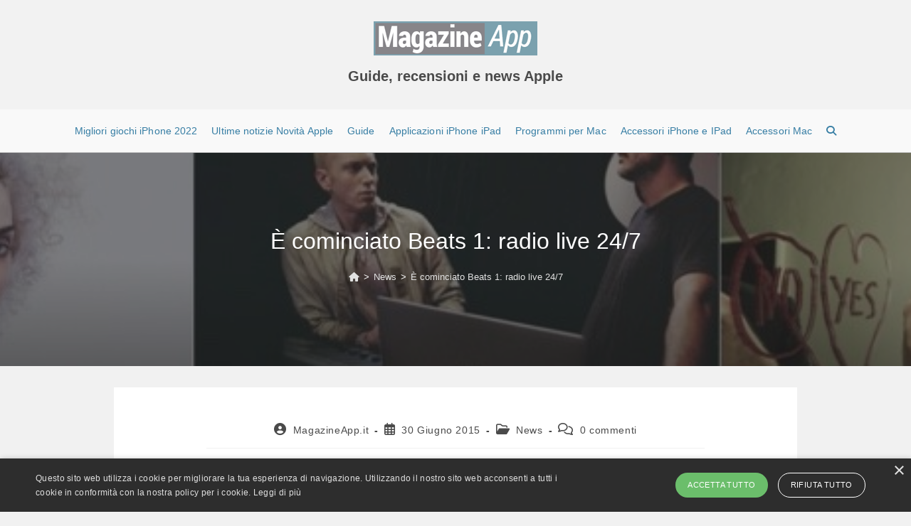

--- FILE ---
content_type: text/html; charset=UTF-8
request_url: https://www.magazineapp.it/e-cominciato-beats-1-radio-live-247-24045/
body_size: 19664
content:
<!DOCTYPE html>
<html class="html" lang="it-IT">
<head>
	<meta charset="UTF-8">
	<link rel="profile" href="https://gmpg.org/xfn/11">

	<script type="text/javascript" charset="UTF-8" src="/3334fbe025dd5bc42ac3339197fd701b.js"></script><meta name='robots' content='index, follow, max-image-preview:large, max-snippet:-1, max-video-preview:-1' />
<script>
window.koko_analytics = {"url":"https:\/\/www.magazineapp.it\/koko-analytics-collect.php","site_url":"https:\/\/www.magazineapp.it","post_id":24045,"path":"\/e-cominciato-beats-1-radio-live-247-24045\/","method":"cookie","use_cookie":true};
</script>
<meta name="viewport" content="width=device-width, initial-scale=1">
	<!-- This site is optimized with the Yoast SEO plugin v26.7 - https://yoast.com/wordpress/plugins/seo/ -->
	<title>È cominciato Beats 1: radio live 24/7 - magazineapp.it</title>
	<link rel="canonical" href="https://www.magazineapp.it/e-cominciato-beats-1-radio-live-247-24045/" />
	<meta property="og:locale" content="it_IT" />
	<meta property="og:type" content="article" />
	<meta property="og:title" content="È cominciato Beats 1: radio live 24/7 - magazineapp.it" />
	<meta property="og:description" content="Dopo il lancio di iOS 8.4 con Apple Music, Apple ha lanciato da un&#8217;ora anche Beats 1: il nuovo servizio di streaming radio di Apple. Beats 1 è una stazione radiofonica inaugurata dalla star Zane Lowe. Beats 1 è disponibile in 100 paesi in giro per il mondo, disponibile 24 ore al giorno e 7 giorni [&hellip;]" />
	<meta property="og:url" content="https://www.magazineapp.it/e-cominciato-beats-1-radio-live-247-24045/" />
	<meta property="og:site_name" content="Magazineapp.it" />
	<meta property="article:publisher" content="https://www.facebook.com/novitaapple/" />
	<meta property="article:published_time" content="2015-06-30T17:09:54+00:00" />
	<meta property="og:image" content="https://www.magazineapp.it/wp-content/uploads/2015/06/beatstumblr.jpg" />
	<meta property="og:image:width" content="800" />
	<meta property="og:image:height" content="260" />
	<meta property="og:image:type" content="image/jpeg" />
	<meta name="author" content="MagazineApp.it" />
	<script type="application/ld+json" class="yoast-schema-graph">{"@context":"https://schema.org","@graph":[{"@type":"Article","@id":"https://www.magazineapp.it/e-cominciato-beats-1-radio-live-247-24045/#article","isPartOf":{"@id":"https://www.magazineapp.it/e-cominciato-beats-1-radio-live-247-24045/"},"author":{"name":"MagazineApp.it","@id":"https://www.magazineapp.it/#/schema/person/13596981edf7cd1c0467d519e4427407"},"headline":"È cominciato Beats 1: radio live 24/7","datePublished":"2015-06-30T17:09:54+00:00","mainEntityOfPage":{"@id":"https://www.magazineapp.it/e-cominciato-beats-1-radio-live-247-24045/"},"wordCount":285,"commentCount":0,"publisher":{"@id":"https://www.magazineapp.it/#organization"},"image":{"@id":"https://www.magazineapp.it/e-cominciato-beats-1-radio-live-247-24045/#primaryimage"},"thumbnailUrl":"https://www.magazineapp.it/wp-content/uploads/2015/06/beatstumblr.jpg","articleSection":["News"],"inLanguage":"it-IT","potentialAction":[{"@type":"CommentAction","name":"Comment","target":["https://www.magazineapp.it/e-cominciato-beats-1-radio-live-247-24045/#respond"]}]},{"@type":"WebPage","@id":"https://www.magazineapp.it/e-cominciato-beats-1-radio-live-247-24045/","url":"https://www.magazineapp.it/e-cominciato-beats-1-radio-live-247-24045/","name":"È cominciato Beats 1: radio live 24/7 - magazineapp.it","isPartOf":{"@id":"https://www.magazineapp.it/#website"},"primaryImageOfPage":{"@id":"https://www.magazineapp.it/e-cominciato-beats-1-radio-live-247-24045/#primaryimage"},"image":{"@id":"https://www.magazineapp.it/e-cominciato-beats-1-radio-live-247-24045/#primaryimage"},"thumbnailUrl":"https://www.magazineapp.it/wp-content/uploads/2015/06/beatstumblr.jpg","datePublished":"2015-06-30T17:09:54+00:00","breadcrumb":{"@id":"https://www.magazineapp.it/e-cominciato-beats-1-radio-live-247-24045/#breadcrumb"},"inLanguage":"it-IT","potentialAction":[{"@type":"ReadAction","target":["https://www.magazineapp.it/e-cominciato-beats-1-radio-live-247-24045/"]}]},{"@type":"ImageObject","inLanguage":"it-IT","@id":"https://www.magazineapp.it/e-cominciato-beats-1-radio-live-247-24045/#primaryimage","url":"https://www.magazineapp.it/wp-content/uploads/2015/06/beatstumblr.jpg","contentUrl":"https://www.magazineapp.it/wp-content/uploads/2015/06/beatstumblr.jpg","width":800,"height":260,"caption":"beats 1"},{"@type":"BreadcrumbList","@id":"https://www.magazineapp.it/e-cominciato-beats-1-radio-live-247-24045/#breadcrumb","itemListElement":[{"@type":"ListItem","position":1,"name":"Home","item":"https://www.magazineapp.it/"},{"@type":"ListItem","position":2,"name":"News","item":"https://www.magazineapp.it/category/news/"},{"@type":"ListItem","position":3,"name":"È cominciato Beats 1: radio live 24/7"}]},{"@type":"WebSite","@id":"https://www.magazineapp.it/#website","url":"https://www.magazineapp.it/","name":"Magazineapp.it","description":"Guide, recensioni e news Apple","publisher":{"@id":"https://www.magazineapp.it/#organization"},"potentialAction":[{"@type":"SearchAction","target":{"@type":"EntryPoint","urlTemplate":"https://www.magazineapp.it/?s={search_term_string}"},"query-input":{"@type":"PropertyValueSpecification","valueRequired":true,"valueName":"search_term_string"}}],"inLanguage":"it-IT"},{"@type":"Organization","@id":"https://www.magazineapp.it/#organization","name":"MagazineApp","url":"https://www.magazineapp.it/","logo":{"@type":"ImageObject","inLanguage":"it-IT","@id":"https://www.magazineapp.it/#/schema/logo/image/","url":"https://www.magazineapp.it/wp-content/uploads/2016/05/magazineapp-logo-1.png","contentUrl":"https://www.magazineapp.it/wp-content/uploads/2016/05/magazineapp-logo-1.png","width":334,"height":70,"caption":"MagazineApp"},"image":{"@id":"https://www.magazineapp.it/#/schema/logo/image/"},"sameAs":["https://www.facebook.com/novitaapple/"]},{"@type":"Person","@id":"https://www.magazineapp.it/#/schema/person/13596981edf7cd1c0467d519e4427407","name":"MagazineApp.it","url":"https://www.magazineapp.it/author/magazineapp-it/"}]}</script>
	<!-- / Yoast SEO plugin. -->


<link rel="alternate" type="application/rss+xml" title="Magazineapp.it &raquo; Feed" href="https://www.magazineapp.it/feed/" />
<link rel="alternate" type="application/rss+xml" title="Magazineapp.it &raquo; Feed dei commenti" href="https://www.magazineapp.it/comments/feed/" />
<link rel="alternate" type="application/rss+xml" title="Magazineapp.it &raquo; È cominciato Beats 1: radio live 24/7 Feed dei commenti" href="https://www.magazineapp.it/e-cominciato-beats-1-radio-live-247-24045/feed/" />
<link rel="alternate" title="oEmbed (JSON)" type="application/json+oembed" href="https://www.magazineapp.it/wp-json/oembed/1.0/embed?url=https%3A%2F%2Fwww.magazineapp.it%2Fe-cominciato-beats-1-radio-live-247-24045%2F" />
<link rel="alternate" title="oEmbed (XML)" type="text/xml+oembed" href="https://www.magazineapp.it/wp-json/oembed/1.0/embed?url=https%3A%2F%2Fwww.magazineapp.it%2Fe-cominciato-beats-1-radio-live-247-24045%2F&#038;format=xml" />
<style id='wp-img-auto-sizes-contain-inline-css'>
img:is([sizes=auto i],[sizes^="auto," i]){contain-intrinsic-size:3000px 1500px}
/*# sourceURL=wp-img-auto-sizes-contain-inline-css */
</style>
<style id='wp-emoji-styles-inline-css'>

	img.wp-smiley, img.emoji {
		display: inline !important;
		border: none !important;
		box-shadow: none !important;
		height: 1em !important;
		width: 1em !important;
		margin: 0 0.07em !important;
		vertical-align: -0.1em !important;
		background: none !important;
		padding: 0 !important;
	}
/*# sourceURL=wp-emoji-styles-inline-css */
</style>
<style id='wp-block-library-inline-css'>
:root{--wp-block-synced-color:#7a00df;--wp-block-synced-color--rgb:122,0,223;--wp-bound-block-color:var(--wp-block-synced-color);--wp-editor-canvas-background:#ddd;--wp-admin-theme-color:#007cba;--wp-admin-theme-color--rgb:0,124,186;--wp-admin-theme-color-darker-10:#006ba1;--wp-admin-theme-color-darker-10--rgb:0,107,160.5;--wp-admin-theme-color-darker-20:#005a87;--wp-admin-theme-color-darker-20--rgb:0,90,135;--wp-admin-border-width-focus:2px}@media (min-resolution:192dpi){:root{--wp-admin-border-width-focus:1.5px}}.wp-element-button{cursor:pointer}:root .has-very-light-gray-background-color{background-color:#eee}:root .has-very-dark-gray-background-color{background-color:#313131}:root .has-very-light-gray-color{color:#eee}:root .has-very-dark-gray-color{color:#313131}:root .has-vivid-green-cyan-to-vivid-cyan-blue-gradient-background{background:linear-gradient(135deg,#00d084,#0693e3)}:root .has-purple-crush-gradient-background{background:linear-gradient(135deg,#34e2e4,#4721fb 50%,#ab1dfe)}:root .has-hazy-dawn-gradient-background{background:linear-gradient(135deg,#faaca8,#dad0ec)}:root .has-subdued-olive-gradient-background{background:linear-gradient(135deg,#fafae1,#67a671)}:root .has-atomic-cream-gradient-background{background:linear-gradient(135deg,#fdd79a,#004a59)}:root .has-nightshade-gradient-background{background:linear-gradient(135deg,#330968,#31cdcf)}:root .has-midnight-gradient-background{background:linear-gradient(135deg,#020381,#2874fc)}:root{--wp--preset--font-size--normal:16px;--wp--preset--font-size--huge:42px}.has-regular-font-size{font-size:1em}.has-larger-font-size{font-size:2.625em}.has-normal-font-size{font-size:var(--wp--preset--font-size--normal)}.has-huge-font-size{font-size:var(--wp--preset--font-size--huge)}.has-text-align-center{text-align:center}.has-text-align-left{text-align:left}.has-text-align-right{text-align:right}.has-fit-text{white-space:nowrap!important}#end-resizable-editor-section{display:none}.aligncenter{clear:both}.items-justified-left{justify-content:flex-start}.items-justified-center{justify-content:center}.items-justified-right{justify-content:flex-end}.items-justified-space-between{justify-content:space-between}.screen-reader-text{border:0;clip-path:inset(50%);height:1px;margin:-1px;overflow:hidden;padding:0;position:absolute;width:1px;word-wrap:normal!important}.screen-reader-text:focus{background-color:#ddd;clip-path:none;color:#444;display:block;font-size:1em;height:auto;left:5px;line-height:normal;padding:15px 23px 14px;text-decoration:none;top:5px;width:auto;z-index:100000}html :where(.has-border-color){border-style:solid}html :where([style*=border-top-color]){border-top-style:solid}html :where([style*=border-right-color]){border-right-style:solid}html :where([style*=border-bottom-color]){border-bottom-style:solid}html :where([style*=border-left-color]){border-left-style:solid}html :where([style*=border-width]){border-style:solid}html :where([style*=border-top-width]){border-top-style:solid}html :where([style*=border-right-width]){border-right-style:solid}html :where([style*=border-bottom-width]){border-bottom-style:solid}html :where([style*=border-left-width]){border-left-style:solid}html :where(img[class*=wp-image-]){height:auto;max-width:100%}:where(figure){margin:0 0 1em}html :where(.is-position-sticky){--wp-admin--admin-bar--position-offset:var(--wp-admin--admin-bar--height,0px)}@media screen and (max-width:600px){html :where(.is-position-sticky){--wp-admin--admin-bar--position-offset:0px}}

/*# sourceURL=wp-block-library-inline-css */
</style><style id='global-styles-inline-css'>
:root{--wp--preset--aspect-ratio--square: 1;--wp--preset--aspect-ratio--4-3: 4/3;--wp--preset--aspect-ratio--3-4: 3/4;--wp--preset--aspect-ratio--3-2: 3/2;--wp--preset--aspect-ratio--2-3: 2/3;--wp--preset--aspect-ratio--16-9: 16/9;--wp--preset--aspect-ratio--9-16: 9/16;--wp--preset--color--black: #000000;--wp--preset--color--cyan-bluish-gray: #abb8c3;--wp--preset--color--white: #ffffff;--wp--preset--color--pale-pink: #f78da7;--wp--preset--color--vivid-red: #cf2e2e;--wp--preset--color--luminous-vivid-orange: #ff6900;--wp--preset--color--luminous-vivid-amber: #fcb900;--wp--preset--color--light-green-cyan: #7bdcb5;--wp--preset--color--vivid-green-cyan: #00d084;--wp--preset--color--pale-cyan-blue: #8ed1fc;--wp--preset--color--vivid-cyan-blue: #0693e3;--wp--preset--color--vivid-purple: #9b51e0;--wp--preset--gradient--vivid-cyan-blue-to-vivid-purple: linear-gradient(135deg,rgb(6,147,227) 0%,rgb(155,81,224) 100%);--wp--preset--gradient--light-green-cyan-to-vivid-green-cyan: linear-gradient(135deg,rgb(122,220,180) 0%,rgb(0,208,130) 100%);--wp--preset--gradient--luminous-vivid-amber-to-luminous-vivid-orange: linear-gradient(135deg,rgb(252,185,0) 0%,rgb(255,105,0) 100%);--wp--preset--gradient--luminous-vivid-orange-to-vivid-red: linear-gradient(135deg,rgb(255,105,0) 0%,rgb(207,46,46) 100%);--wp--preset--gradient--very-light-gray-to-cyan-bluish-gray: linear-gradient(135deg,rgb(238,238,238) 0%,rgb(169,184,195) 100%);--wp--preset--gradient--cool-to-warm-spectrum: linear-gradient(135deg,rgb(74,234,220) 0%,rgb(151,120,209) 20%,rgb(207,42,186) 40%,rgb(238,44,130) 60%,rgb(251,105,98) 80%,rgb(254,248,76) 100%);--wp--preset--gradient--blush-light-purple: linear-gradient(135deg,rgb(255,206,236) 0%,rgb(152,150,240) 100%);--wp--preset--gradient--blush-bordeaux: linear-gradient(135deg,rgb(254,205,165) 0%,rgb(254,45,45) 50%,rgb(107,0,62) 100%);--wp--preset--gradient--luminous-dusk: linear-gradient(135deg,rgb(255,203,112) 0%,rgb(199,81,192) 50%,rgb(65,88,208) 100%);--wp--preset--gradient--pale-ocean: linear-gradient(135deg,rgb(255,245,203) 0%,rgb(182,227,212) 50%,rgb(51,167,181) 100%);--wp--preset--gradient--electric-grass: linear-gradient(135deg,rgb(202,248,128) 0%,rgb(113,206,126) 100%);--wp--preset--gradient--midnight: linear-gradient(135deg,rgb(2,3,129) 0%,rgb(40,116,252) 100%);--wp--preset--font-size--small: 13px;--wp--preset--font-size--medium: 20px;--wp--preset--font-size--large: 36px;--wp--preset--font-size--x-large: 42px;--wp--preset--spacing--20: 0.44rem;--wp--preset--spacing--30: 0.67rem;--wp--preset--spacing--40: 1rem;--wp--preset--spacing--50: 1.5rem;--wp--preset--spacing--60: 2.25rem;--wp--preset--spacing--70: 3.38rem;--wp--preset--spacing--80: 5.06rem;--wp--preset--shadow--natural: 6px 6px 9px rgba(0, 0, 0, 0.2);--wp--preset--shadow--deep: 12px 12px 50px rgba(0, 0, 0, 0.4);--wp--preset--shadow--sharp: 6px 6px 0px rgba(0, 0, 0, 0.2);--wp--preset--shadow--outlined: 6px 6px 0px -3px rgb(255, 255, 255), 6px 6px rgb(0, 0, 0);--wp--preset--shadow--crisp: 6px 6px 0px rgb(0, 0, 0);}:where(.is-layout-flex){gap: 0.5em;}:where(.is-layout-grid){gap: 0.5em;}body .is-layout-flex{display: flex;}.is-layout-flex{flex-wrap: wrap;align-items: center;}.is-layout-flex > :is(*, div){margin: 0;}body .is-layout-grid{display: grid;}.is-layout-grid > :is(*, div){margin: 0;}:where(.wp-block-columns.is-layout-flex){gap: 2em;}:where(.wp-block-columns.is-layout-grid){gap: 2em;}:where(.wp-block-post-template.is-layout-flex){gap: 1.25em;}:where(.wp-block-post-template.is-layout-grid){gap: 1.25em;}.has-black-color{color: var(--wp--preset--color--black) !important;}.has-cyan-bluish-gray-color{color: var(--wp--preset--color--cyan-bluish-gray) !important;}.has-white-color{color: var(--wp--preset--color--white) !important;}.has-pale-pink-color{color: var(--wp--preset--color--pale-pink) !important;}.has-vivid-red-color{color: var(--wp--preset--color--vivid-red) !important;}.has-luminous-vivid-orange-color{color: var(--wp--preset--color--luminous-vivid-orange) !important;}.has-luminous-vivid-amber-color{color: var(--wp--preset--color--luminous-vivid-amber) !important;}.has-light-green-cyan-color{color: var(--wp--preset--color--light-green-cyan) !important;}.has-vivid-green-cyan-color{color: var(--wp--preset--color--vivid-green-cyan) !important;}.has-pale-cyan-blue-color{color: var(--wp--preset--color--pale-cyan-blue) !important;}.has-vivid-cyan-blue-color{color: var(--wp--preset--color--vivid-cyan-blue) !important;}.has-vivid-purple-color{color: var(--wp--preset--color--vivid-purple) !important;}.has-black-background-color{background-color: var(--wp--preset--color--black) !important;}.has-cyan-bluish-gray-background-color{background-color: var(--wp--preset--color--cyan-bluish-gray) !important;}.has-white-background-color{background-color: var(--wp--preset--color--white) !important;}.has-pale-pink-background-color{background-color: var(--wp--preset--color--pale-pink) !important;}.has-vivid-red-background-color{background-color: var(--wp--preset--color--vivid-red) !important;}.has-luminous-vivid-orange-background-color{background-color: var(--wp--preset--color--luminous-vivid-orange) !important;}.has-luminous-vivid-amber-background-color{background-color: var(--wp--preset--color--luminous-vivid-amber) !important;}.has-light-green-cyan-background-color{background-color: var(--wp--preset--color--light-green-cyan) !important;}.has-vivid-green-cyan-background-color{background-color: var(--wp--preset--color--vivid-green-cyan) !important;}.has-pale-cyan-blue-background-color{background-color: var(--wp--preset--color--pale-cyan-blue) !important;}.has-vivid-cyan-blue-background-color{background-color: var(--wp--preset--color--vivid-cyan-blue) !important;}.has-vivid-purple-background-color{background-color: var(--wp--preset--color--vivid-purple) !important;}.has-black-border-color{border-color: var(--wp--preset--color--black) !important;}.has-cyan-bluish-gray-border-color{border-color: var(--wp--preset--color--cyan-bluish-gray) !important;}.has-white-border-color{border-color: var(--wp--preset--color--white) !important;}.has-pale-pink-border-color{border-color: var(--wp--preset--color--pale-pink) !important;}.has-vivid-red-border-color{border-color: var(--wp--preset--color--vivid-red) !important;}.has-luminous-vivid-orange-border-color{border-color: var(--wp--preset--color--luminous-vivid-orange) !important;}.has-luminous-vivid-amber-border-color{border-color: var(--wp--preset--color--luminous-vivid-amber) !important;}.has-light-green-cyan-border-color{border-color: var(--wp--preset--color--light-green-cyan) !important;}.has-vivid-green-cyan-border-color{border-color: var(--wp--preset--color--vivid-green-cyan) !important;}.has-pale-cyan-blue-border-color{border-color: var(--wp--preset--color--pale-cyan-blue) !important;}.has-vivid-cyan-blue-border-color{border-color: var(--wp--preset--color--vivid-cyan-blue) !important;}.has-vivid-purple-border-color{border-color: var(--wp--preset--color--vivid-purple) !important;}.has-vivid-cyan-blue-to-vivid-purple-gradient-background{background: var(--wp--preset--gradient--vivid-cyan-blue-to-vivid-purple) !important;}.has-light-green-cyan-to-vivid-green-cyan-gradient-background{background: var(--wp--preset--gradient--light-green-cyan-to-vivid-green-cyan) !important;}.has-luminous-vivid-amber-to-luminous-vivid-orange-gradient-background{background: var(--wp--preset--gradient--luminous-vivid-amber-to-luminous-vivid-orange) !important;}.has-luminous-vivid-orange-to-vivid-red-gradient-background{background: var(--wp--preset--gradient--luminous-vivid-orange-to-vivid-red) !important;}.has-very-light-gray-to-cyan-bluish-gray-gradient-background{background: var(--wp--preset--gradient--very-light-gray-to-cyan-bluish-gray) !important;}.has-cool-to-warm-spectrum-gradient-background{background: var(--wp--preset--gradient--cool-to-warm-spectrum) !important;}.has-blush-light-purple-gradient-background{background: var(--wp--preset--gradient--blush-light-purple) !important;}.has-blush-bordeaux-gradient-background{background: var(--wp--preset--gradient--blush-bordeaux) !important;}.has-luminous-dusk-gradient-background{background: var(--wp--preset--gradient--luminous-dusk) !important;}.has-pale-ocean-gradient-background{background: var(--wp--preset--gradient--pale-ocean) !important;}.has-electric-grass-gradient-background{background: var(--wp--preset--gradient--electric-grass) !important;}.has-midnight-gradient-background{background: var(--wp--preset--gradient--midnight) !important;}.has-small-font-size{font-size: var(--wp--preset--font-size--small) !important;}.has-medium-font-size{font-size: var(--wp--preset--font-size--medium) !important;}.has-large-font-size{font-size: var(--wp--preset--font-size--large) !important;}.has-x-large-font-size{font-size: var(--wp--preset--font-size--x-large) !important;}
/*# sourceURL=global-styles-inline-css */
</style>

<style id='classic-theme-styles-inline-css'>
/*! This file is auto-generated */
.wp-block-button__link{color:#fff;background-color:#32373c;border-radius:9999px;box-shadow:none;text-decoration:none;padding:calc(.667em + 2px) calc(1.333em + 2px);font-size:1.125em}.wp-block-file__button{background:#32373c;color:#fff;text-decoration:none}
/*# sourceURL=/wp-includes/css/classic-themes.min.css */
</style>
<link rel='stylesheet' id='wp-postratings-css' href='https://www.magazineapp.it/wp-content/plugins/wp-postratings/css/postratings-css.css?ver=1.91.2' media='all' />
<link rel='stylesheet' id='oceanwp-style-css' href='https://www.magazineapp.it/wp-content/themes/oceanwp/assets/css/style.min.css?ver=1.0.0' media='all' />
<link rel='stylesheet' id='child-style-css' href='https://www.magazineapp.it/wp-content/themes/magazineapp-oc/style.css?ver=6.9' media='all' />
<link rel='stylesheet' id='font-awesome-css' href='https://www.magazineapp.it/wp-content/themes/oceanwp/assets/fonts/fontawesome/css/all.min.css?ver=6.7.2' media='all' />
<link rel='stylesheet' id='simple-line-icons-css' href='https://www.magazineapp.it/wp-content/themes/oceanwp/assets/css/third/simple-line-icons.min.css?ver=2.4.0' media='all' />
<link rel='stylesheet' id='oe-widgets-style-css' href='https://www.magazineapp.it/wp-content/plugins/ocean-extra/assets/css/widgets.css?ver=6.9' media='all' />
<script src="https://www.magazineapp.it/wp-includes/js/jquery/jquery.min.js?ver=3.7.1" id="jquery-core-js"></script>
<script src="https://www.magazineapp.it/wp-includes/js/jquery/jquery-migrate.min.js?ver=3.4.1" id="jquery-migrate-js"></script>
<link rel="EditURI" type="application/rsd+xml" title="RSD" href="https://www.magazineapp.it/xmlrpc.php?rsd" />
<meta name="generator" content="WordPress 6.9" />
<link rel='shortlink' href='https://www.magazineapp.it/?p=24045' />

<script type="application/ld+json">
{
  "@context": "http://schema.org",
  "@type": "NewsArticle",
  "mainEntityOfPage":{
    "@type":"WebPage",
    "@id":"'https://www.magazineapp.it/e-cominciato-beats-1-radio-live-247-24045/"
  },
  "headline": "È cominciato Beats 1: radio live 24/7",
  "image": {
    "@type": "ImageObject",
    "height":{
        "@type" : "QuantitativeValue",
        "value": 195        },
   "width":{
        "@type" : "QuantitativeValue",
        "value": 600        },
    "url": "https://www.magazineapp.it/wp-content/uploads/2015/06/beatstumblr-600x195.jpg"
  },
  "datePublished": "2015-06-30T18:09:54+01:00",
  "dateModified": "2015-06-30T18:09:54+01:00",
  "author": {
    "@type": "Person",
    "name": " ",
    "url": "https://www.magazineapp.it/author/magazineapp-it/",
      },
   "publisher": {
    "@type": "Organization",
    "name": "MagazineApp",
    "logo": {
      "@type": "ImageObject",
       "height":{
        "@type" : "QuantitativeValue",
        "value": 70        },
   "width":{
        "@type" : "QuantitativeValue",
        "value": 334        },
      "url": "https://www.magazineapp.it/wp-content/uploads/2016/05/magazineapp-logo-1.png"
    }
  },
    "description": "Dopo il lancio di iOS 8.4 con Apple Music, Apple ha lanciato da un&#039;ora anche Beats 1: il nuovo servizio di streaming radio di Apple. Beats 1 è una stazione radiofonica inaugurata dalla star Zane Lowe. Beats 1 è disponibile in&hellip;"
},
{
  "@context": "http://schema.org",
  "@type": "Person",
    "name": " "
    "url": "https://www.magazineapp.it/author/magazineapp-it/",
    }

</script>

<style type="text/css">.wpasfr-apps-container{max-width:100%;width:100%;clear:both;font-size:14px;text-align:center}.wpasfr-app-grid,.wpasfr-apps-list{margin:0;padding:0;list-style:none none outside}.wpasfr-app{margin-bottom:20px;padding-bottom:20px;border-bottom:1px solid #a0a0a0}.wpasfr-app_title{font-size:16px;font-weight:bold;margin-bottom:0}.wpasfr-app_author,.wpasfr-app_type{font-size:12px;margin-bottom:2px;line-height:1.5;color:#a0a0a0}.wpasfr-app_type .wpasfr-app_type_pre{margin-right:4px}.wpasfr-app_type .wpasfr-app_type_cats{color:#464646}.wpasfr-app-grid_thumb img,.wpasfr-app_thumb img{width:100px;height:100px;border-radius:25px;border:1px solid #e7e7e7;-webkit-box-shadow:0 0 5px rgba(0, 0, 0, 0.7);box-shadow:0 0 5px rgba(0, 0, 0, 0.7)}.wpasfr-app-grid_thumb img:hover,.wpasfr-app_thumb img:hover{-webkit-box-shadow:none;box-shadow:none;-webkit-transition:all 0.3s ease;-o-transition:all 0.3s ease;transition:all 0.3s ease}.wpasfr-app_thumb img{margin-top:0;margin-right:20px;margin-bottom:10px}.wpasfr-download-icon{background-image:url("[data-uri]");width:100px;height:35px;display:inline-block}.wpasfr-app_download{width:100%;clear:both;margin-bottom:0;line-height:1}@media (min-width:500px){.wpasfr-apps-container{text-align:left}.wpasfr-app_thumb img{float:left;margin-bottom:0}.wpasfr-app_details,.wpasfr-app_thumb{float:left}}</style><link rel="icon" href="https://www.magazineapp.it/wp-content/uploads/2016/05/favicon-200x123.png" sizes="32x32" />
<link rel="icon" href="https://www.magazineapp.it/wp-content/uploads/2016/05/favicon-200x123.png" sizes="192x192" />
<link rel="apple-touch-icon" href="https://www.magazineapp.it/wp-content/uploads/2016/05/favicon-200x123.png" />
<meta name="msapplication-TileImage" content="https://www.magazineapp.it/wp-content/uploads/2016/05/favicon.png" />
		<style id="wp-custom-css">
			body.single .container,body.page .container{/*max-width:960px*/}.single-post.content-max-width #main #content-wrap{max-width:960px}.tax-desc{padding:30px 20px;background-color:#fff;margin-bottom:30px}body.home .page-header{display:none;visibility:hidden}.top-header-inner .description p,.top-header-inner .description h1{font-size:20px;margin:12px auto 0 auto;font-weight:bold}a.oe-link{text-decoration:none!important}.oe-link .oe-title{line-height:1.3;margin-top:0 !important}		</style>
		<!-- OceanWP CSS -->
<style type="text/css">
.background-image-page-header-overlay{opacity:0.6;background-color:#2b2b2b}/* Colors */a:hover,a.light:hover,.theme-heading .text::before,.theme-heading .text::after,#top-bar-content >a:hover,#top-bar-social li.oceanwp-email a:hover,#site-navigation-wrap .dropdown-menu >li >a:hover,#site-header.medium-header #medium-searchform button:hover,.oceanwp-mobile-menu-icon a:hover,.blog-entry.post .blog-entry-header .entry-title a:hover,.blog-entry.post .blog-entry-readmore a:hover,.blog-entry.thumbnail-entry .blog-entry-category a,ul.meta li a:hover,.dropcap,.single nav.post-navigation .nav-links .title,body .related-post-title a:hover,body #wp-calendar caption,body .contact-info-widget.default i,body .contact-info-widget.big-icons i,body .custom-links-widget .oceanwp-custom-links li a:hover,body .custom-links-widget .oceanwp-custom-links li a:hover:before,body .posts-thumbnails-widget li a:hover,body .social-widget li.oceanwp-email a:hover,.comment-author .comment-meta .comment-reply-link,#respond #cancel-comment-reply-link:hover,#footer-widgets .footer-box a:hover,#footer-bottom a:hover,#footer-bottom #footer-bottom-menu a:hover,.sidr a:hover,.sidr-class-dropdown-toggle:hover,.sidr-class-menu-item-has-children.active >a,.sidr-class-menu-item-has-children.active >a >.sidr-class-dropdown-toggle,input[type=checkbox]:checked:before{color:#7ba1ae}.single nav.post-navigation .nav-links .title .owp-icon use,.blog-entry.post .blog-entry-readmore a:hover .owp-icon use,body .contact-info-widget.default .owp-icon use,body .contact-info-widget.big-icons .owp-icon use{stroke:#7ba1ae}input[type="button"],input[type="reset"],input[type="submit"],button[type="submit"],.button,#site-navigation-wrap .dropdown-menu >li.btn >a >span,.thumbnail:hover i,.thumbnail:hover .link-post-svg-icon,.post-quote-content,.omw-modal .omw-close-modal,body .contact-info-widget.big-icons li:hover i,body .contact-info-widget.big-icons li:hover .owp-icon,body div.wpforms-container-full .wpforms-form input[type=submit],body div.wpforms-container-full .wpforms-form button[type=submit],body div.wpforms-container-full .wpforms-form .wpforms-page-button,.woocommerce-cart .wp-element-button,.woocommerce-checkout .wp-element-button,.wp-block-button__link{background-color:#7ba1ae}.widget-title{border-color:#7ba1ae}blockquote{border-color:#7ba1ae}.wp-block-quote{border-color:#7ba1ae}#searchform-dropdown{border-color:#7ba1ae}.dropdown-menu .sub-menu{border-color:#7ba1ae}.blog-entry.large-entry .blog-entry-readmore a:hover{border-color:#7ba1ae}.oceanwp-newsletter-form-wrap input[type="email"]:focus{border-color:#7ba1ae}.social-widget li.oceanwp-email a:hover{border-color:#7ba1ae}#respond #cancel-comment-reply-link:hover{border-color:#7ba1ae}body .contact-info-widget.big-icons li:hover i{border-color:#7ba1ae}body .contact-info-widget.big-icons li:hover .owp-icon{border-color:#7ba1ae}#footer-widgets .oceanwp-newsletter-form-wrap input[type="email"]:focus{border-color:#7ba1ae}input[type="button"]:hover,input[type="reset"]:hover,input[type="submit"]:hover,button[type="submit"]:hover,input[type="button"]:focus,input[type="reset"]:focus,input[type="submit"]:focus,button[type="submit"]:focus,.button:hover,.button:focus,#site-navigation-wrap .dropdown-menu >li.btn >a:hover >span,.post-quote-author,.omw-modal .omw-close-modal:hover,body div.wpforms-container-full .wpforms-form input[type=submit]:hover,body div.wpforms-container-full .wpforms-form button[type=submit]:hover,body div.wpforms-container-full .wpforms-form .wpforms-page-button:hover,.woocommerce-cart .wp-element-button:hover,.woocommerce-checkout .wp-element-button:hover,.wp-block-button__link:hover{background-color:#757575}table th,table td,hr,.content-area,body.content-left-sidebar #content-wrap .content-area,.content-left-sidebar .content-area,#top-bar-wrap,#site-header,#site-header.top-header #search-toggle,.dropdown-menu ul li,.centered-minimal-page-header,.blog-entry.post,.blog-entry.grid-entry .blog-entry-inner,.blog-entry.thumbnail-entry .blog-entry-bottom,.single-post .entry-title,.single .entry-share-wrap .entry-share,.single .entry-share,.single .entry-share ul li a,.single nav.post-navigation,.single nav.post-navigation .nav-links .nav-previous,#author-bio,#author-bio .author-bio-avatar,#author-bio .author-bio-social li a,#related-posts,#comments,.comment-body,#respond #cancel-comment-reply-link,#blog-entries .type-page,.page-numbers a,.page-numbers span:not(.elementor-screen-only),.page-links span,body #wp-calendar caption,body #wp-calendar th,body #wp-calendar tbody,body .contact-info-widget.default i,body .contact-info-widget.big-icons i,body .contact-info-widget.big-icons .owp-icon,body .contact-info-widget.default .owp-icon,body .posts-thumbnails-widget li,body .tagcloud a{border-color:#c5c5c5}a{color:#377ea4}a .owp-icon use{stroke:#377ea4}a:hover{color:#757575}a:hover .owp-icon use{stroke:#757575}body .theme-button,body input[type="submit"],body button[type="submit"],body button,body .button,body div.wpforms-container-full .wpforms-form input[type=submit],body div.wpforms-container-full .wpforms-form button[type=submit],body div.wpforms-container-full .wpforms-form .wpforms-page-button,.woocommerce-cart .wp-element-button,.woocommerce-checkout .wp-element-button,.wp-block-button__link{border-color:#ffffff}body .theme-button:hover,body input[type="submit"]:hover,body button[type="submit"]:hover,body button:hover,body .button:hover,body div.wpforms-container-full .wpforms-form input[type=submit]:hover,body div.wpforms-container-full .wpforms-form input[type=submit]:active,body div.wpforms-container-full .wpforms-form button[type=submit]:hover,body div.wpforms-container-full .wpforms-form button[type=submit]:active,body div.wpforms-container-full .wpforms-form .wpforms-page-button:hover,body div.wpforms-container-full .wpforms-form .wpforms-page-button:active,.woocommerce-cart .wp-element-button:hover,.woocommerce-checkout .wp-element-button:hover,.wp-block-button__link:hover{border-color:#ffffff}.site-breadcrumbs,.background-image-page-header .site-breadcrumbs{color:#ffffff}.site-breadcrumbs a,.background-image-page-header .site-breadcrumbs a{color:#e2e2e2}.site-breadcrumbs a .owp-icon use,.background-image-page-header .site-breadcrumbs a .owp-icon use{stroke:#e2e2e2}/* OceanWP Style Settings CSS */@media only screen and (min-width:960px){.content-area,.content-left-sidebar .content-area{width:100%}}.theme-button,input[type="submit"],button[type="submit"],button,.button,body div.wpforms-container-full .wpforms-form input[type=submit],body div.wpforms-container-full .wpforms-form button[type=submit],body div.wpforms-container-full .wpforms-form .wpforms-page-button{border-style:solid}.theme-button,input[type="submit"],button[type="submit"],button,.button,body div.wpforms-container-full .wpforms-form input[type=submit],body div.wpforms-container-full .wpforms-form button[type=submit],body div.wpforms-container-full .wpforms-form .wpforms-page-button{border-width:1px}form input[type="text"],form input[type="password"],form input[type="email"],form input[type="url"],form input[type="date"],form input[type="month"],form input[type="time"],form input[type="datetime"],form input[type="datetime-local"],form input[type="week"],form input[type="number"],form input[type="search"],form input[type="tel"],form input[type="color"],form select,form textarea,.woocommerce .woocommerce-checkout .select2-container--default .select2-selection--single{border-style:solid}body div.wpforms-container-full .wpforms-form input[type=date],body div.wpforms-container-full .wpforms-form input[type=datetime],body div.wpforms-container-full .wpforms-form input[type=datetime-local],body div.wpforms-container-full .wpforms-form input[type=email],body div.wpforms-container-full .wpforms-form input[type=month],body div.wpforms-container-full .wpforms-form input[type=number],body div.wpforms-container-full .wpforms-form input[type=password],body div.wpforms-container-full .wpforms-form input[type=range],body div.wpforms-container-full .wpforms-form input[type=search],body div.wpforms-container-full .wpforms-form input[type=tel],body div.wpforms-container-full .wpforms-form input[type=text],body div.wpforms-container-full .wpforms-form input[type=time],body div.wpforms-container-full .wpforms-form input[type=url],body div.wpforms-container-full .wpforms-form input[type=week],body div.wpforms-container-full .wpforms-form select,body div.wpforms-container-full .wpforms-form textarea{border-style:solid}form input[type="text"],form input[type="password"],form input[type="email"],form input[type="url"],form input[type="date"],form input[type="month"],form input[type="time"],form input[type="datetime"],form input[type="datetime-local"],form input[type="week"],form input[type="number"],form input[type="search"],form input[type="tel"],form input[type="color"],form select,form textarea{border-radius:3px}body div.wpforms-container-full .wpforms-form input[type=date],body div.wpforms-container-full .wpforms-form input[type=datetime],body div.wpforms-container-full .wpforms-form input[type=datetime-local],body div.wpforms-container-full .wpforms-form input[type=email],body div.wpforms-container-full .wpforms-form input[type=month],body div.wpforms-container-full .wpforms-form input[type=number],body div.wpforms-container-full .wpforms-form input[type=password],body div.wpforms-container-full .wpforms-form input[type=range],body div.wpforms-container-full .wpforms-form input[type=search],body div.wpforms-container-full .wpforms-form input[type=tel],body div.wpforms-container-full .wpforms-form input[type=text],body div.wpforms-container-full .wpforms-form input[type=time],body div.wpforms-container-full .wpforms-form input[type=url],body div.wpforms-container-full .wpforms-form input[type=week],body div.wpforms-container-full .wpforms-form select,body div.wpforms-container-full .wpforms-form textarea{border-radius:3px}#main #content-wrap,.separate-layout #main #content-wrap{padding-top:30px;padding-bottom:30px}.page-header,.has-transparent-header .page-header{padding:30px 0 30px 0}/* Header */#site-header.medium-header #site-navigation-wrap .dropdown-menu >li >a{padding:0 10px 0 10px}#site-header.medium-header .top-header-wrap,.is-sticky #site-header.medium-header.is-transparent .top-header-wrap,#searchform-header-replace{background-color:#f2f2f2}#site-header.has-header-media .overlay-header-media{background-color:#2b2b2b}#site-navigation-wrap .dropdown-menu >li >a,.oceanwp-mobile-menu-icon a,#searchform-header-replace-close{color:#377ea4}#site-navigation-wrap .dropdown-menu >li >a .owp-icon use,.oceanwp-mobile-menu-icon a .owp-icon use,#searchform-header-replace-close .owp-icon use{stroke:#377ea4}#site-navigation-wrap .dropdown-menu >li >a:hover,.oceanwp-mobile-menu-icon a:hover,#searchform-header-replace-close:hover{color:#7ba1ae}#site-navigation-wrap .dropdown-menu >li >a:hover .owp-icon use,.oceanwp-mobile-menu-icon a:hover .owp-icon use,#searchform-header-replace-close:hover .owp-icon use{stroke:#7ba1ae}#site-navigation-wrap .dropdown-menu >li >a:hover,#site-navigation-wrap .dropdown-menu >li.sfHover >a{background-color:#f2f2f2}#site-navigation-wrap .dropdown-menu >.current-menu-item >a,#site-navigation-wrap .dropdown-menu >.current-menu-ancestor >a,#site-navigation-wrap .dropdown-menu >.current-menu-item >a:hover,#site-navigation-wrap .dropdown-menu >.current-menu-ancestor >a:hover{background-color:#f2f2f2}@media (max-width:767px){#top-bar-nav,#site-navigation-wrap,.oceanwp-social-menu,.after-header-content{display:none}.center-logo #site-logo{float:none;position:absolute;left:50%;padding:0;-webkit-transform:translateX(-50%);transform:translateX(-50%)}#site-header.center-header #site-logo,.oceanwp-mobile-menu-icon,#oceanwp-cart-sidebar-wrap{display:block}body.vertical-header-style #outer-wrap{margin:0 !important}#site-header.vertical-header{position:relative;width:100%;left:0 !important;right:0 !important}#site-header.vertical-header .has-template >#site-logo{display:block}#site-header.vertical-header #site-header-inner{display:-webkit-box;display:-webkit-flex;display:-ms-flexbox;display:flex;-webkit-align-items:center;align-items:center;padding:0;max-width:90%}#site-header.vertical-header #site-header-inner >*:not(.oceanwp-mobile-menu-icon){display:none}#site-header.vertical-header #site-header-inner >*{padding:0 !important}#site-header.vertical-header #site-header-inner #site-logo{display:block;margin:0;width:50%;text-align:left}body.rtl #site-header.vertical-header #site-header-inner #site-logo{text-align:right}#site-header.vertical-header #site-header-inner .oceanwp-mobile-menu-icon{width:50%;text-align:right}body.rtl #site-header.vertical-header #site-header-inner .oceanwp-mobile-menu-icon{text-align:left}#site-header.vertical-header .vertical-toggle,body.vertical-header-style.vh-closed #site-header.vertical-header .vertical-toggle{display:none}#site-logo.has-responsive-logo .custom-logo-link{display:none}#site-logo.has-responsive-logo .responsive-logo-link{display:block}.is-sticky #site-logo.has-sticky-logo .responsive-logo-link{display:none}.is-sticky #site-logo.has-responsive-logo .sticky-logo-link{display:block}#top-bar.has-no-content #top-bar-social.top-bar-left,#top-bar.has-no-content #top-bar-social.top-bar-right{position:inherit;left:auto;right:auto;float:none;height:auto;line-height:1.5em;margin-top:0;text-align:center}#top-bar.has-no-content #top-bar-social li{float:none;display:inline-block}.owp-cart-overlay,#side-panel-wrap a.side-panel-btn{display:none !important}}/* Blog CSS */.ocean-single-post-header ul.meta-item li a:hover{color:#333333}/* Sidebar */.widget-area .sidebar-box,.separate-layout .sidebar-box{margin-bottom:30px}.widget-title{margin-bottom:30px}/* Footer Widgets */#footer-widgets{background-color:#313131}#footer-widgets,#footer-widgets p,#footer-widgets li a:before,#footer-widgets .contact-info-widget span.oceanwp-contact-title,#footer-widgets .recent-posts-date,#footer-widgets .recent-posts-comments,#footer-widgets .widget-recent-posts-icons li .fa{color:#e2e2e2}#footer-widgets li,#footer-widgets #wp-calendar caption,#footer-widgets #wp-calendar th,#footer-widgets #wp-calendar tbody,#footer-widgets .contact-info-widget i,#footer-widgets .oceanwp-newsletter-form-wrap input[type="email"],#footer-widgets .posts-thumbnails-widget li,#footer-widgets .social-widget li a{border-color:#b5b5b5}#footer-widgets .contact-info-widget .owp-icon{border-color:#b5b5b5}#footer-widgets .footer-box a,#footer-widgets a{color:#377ea4}/* Footer Copyright */#footer-bottom{background-color:#333333}#footer-bottom a,#footer-bottom #footer-bottom-menu a{color:#13aff0}.page-header{background-color:#7ba1ae;background-image:url( https://www.magazineapp.it/wp-content/uploads/2015/06/beatstumblr.jpg ) !important;background-attachment:fixed;height:300px}/* Typography */body{font-size:18px;line-height:1.7}h1,h2,h3,h4,h5,h6,.theme-heading,.widget-title,.oceanwp-widget-recent-posts-title,.comment-reply-title,.entry-title,.sidebar-box .widget-title{line-height:1.3;font-weight:700}h1{font-size:36px;line-height:1.7}h2{font-size:29px;line-height:1.1}h3{font-size:26px;line-height:1.2}h4{font-size:20px;line-height:1.5}h5{font-size:14px;line-height:1.4}h6{font-size:15px;line-height:1.4}.page-header .page-header-title,.page-header.background-image-page-header .page-header-title{font-size:32px;line-height:1.4}.page-header .page-subheading{font-size:15px;line-height:1.8}.site-breadcrumbs,.site-breadcrumbs a{font-size:13px;line-height:1.4}#top-bar-content,#top-bar-social-alt{font-size:12px;line-height:1.8}#site-logo a.site-logo-text{font-size:36px;line-height:1.7}#site-navigation-wrap .dropdown-menu >li >a,#site-header.full_screen-header .fs-dropdown-menu >li >a,#site-header.top-header #site-navigation-wrap .dropdown-menu >li >a,#site-header.center-header #site-navigation-wrap .dropdown-menu >li >a,#site-header.medium-header #site-navigation-wrap .dropdown-menu >li >a,.oceanwp-mobile-menu-icon a{font-size:14px;letter-spacing:.1px;text-transform:none}.dropdown-menu ul li a.menu-link,#site-header.full_screen-header .fs-dropdown-menu ul.sub-menu li a{font-size:12px;line-height:1.2;letter-spacing:.6px}.sidr-class-dropdown-menu li a,a.sidr-class-toggle-sidr-close,#mobile-dropdown ul li a,body #mobile-fullscreen ul li a{font-size:14px;line-height:1.5}.blog-entry.post .blog-entry-header .entry-title a{font-size:24px;line-height:1.4}.ocean-single-post-header .single-post-title{font-size:34px;line-height:1.4;letter-spacing:.6px}.ocean-single-post-header ul.meta-item li,.ocean-single-post-header ul.meta-item li a{font-size:13px;line-height:1.4;letter-spacing:.6px}.ocean-single-post-header .post-author-name,.ocean-single-post-header .post-author-name a{font-size:14px;line-height:1.4;letter-spacing:.6px}.ocean-single-post-header .post-author-description{font-size:12px;line-height:1.4;letter-spacing:.6px}.single-post .entry-title{line-height:1.4;letter-spacing:.6px}.single-post ul.meta li,.single-post ul.meta li a{font-size:14px;line-height:1.4;letter-spacing:.6px}.sidebar-box .widget-title,.sidebar-box.widget_block .wp-block-heading{font-size:13px;line-height:1;letter-spacing:1px}#footer-widgets .footer-box .widget-title{font-size:16xpx;line-height:1.7;letter-spacing:1px}#footer-bottom #copyright{font-size:14px;line-height:1.7}#footer-bottom #footer-bottom-menu{font-size:14px;line-height:1.7}.woocommerce-store-notice.demo_store{line-height:2;letter-spacing:1.5px}.demo_store .woocommerce-store-notice__dismiss-link{line-height:2;letter-spacing:1.5px}.woocommerce ul.products li.product li.title h2,.woocommerce ul.products li.product li.title a{font-size:14px;line-height:1.5}.woocommerce ul.products li.product li.category,.woocommerce ul.products li.product li.category a{font-size:12px;line-height:1}.woocommerce ul.products li.product .price{font-size:18px;line-height:1}.woocommerce ul.products li.product .button,.woocommerce ul.products li.product .product-inner .added_to_cart{font-size:12px;line-height:1.5;letter-spacing:1px}.woocommerce ul.products li.owp-woo-cond-notice span,.woocommerce ul.products li.owp-woo-cond-notice a{font-size:16px;line-height:1;letter-spacing:1px;font-weight:600;text-transform:capitalize}.woocommerce div.product .product_title{font-size:24px;line-height:1.4;letter-spacing:.6px}.woocommerce div.product p.price{font-size:36px;line-height:1}.woocommerce .owp-btn-normal .summary form button.button,.woocommerce .owp-btn-big .summary form button.button,.woocommerce .owp-btn-very-big .summary form button.button{font-size:12px;line-height:1.5;letter-spacing:1px;text-transform:uppercase}.woocommerce div.owp-woo-single-cond-notice span,.woocommerce div.owp-woo-single-cond-notice a{font-size:18px;line-height:2;letter-spacing:1.5px;font-weight:600;text-transform:capitalize}.ocean-preloader--active .preloader-after-content{font-size:20px;line-height:1.8;letter-spacing:.6px}
</style></head>

<body class="wp-singular post-template-default single single-post postid-24045 single-format-standard wp-custom-logo wp-embed-responsive wp-theme-oceanwp wp-child-theme-magazineapp-oc oceanwp-theme sidebar-mobile separate-layout medium-header-style content-full-width content-max-width post-in-category-news page-with-background-title has-breadcrumbs has-blog-grid pagination-center" itemscope="itemscope" itemtype="https://schema.org/Article">

	
	
	<div id="outer-wrap" class="site clr">

		<a class="skip-link screen-reader-text" href="#main">Salta al contenuto</a>

		
		<div id="wrap" class="clr">

			
			
<header id="site-header" class="medium-header clr" data-height="90" itemscope="itemscope" itemtype="https://schema.org/WPHeader" role="banner">

	
		

<div id="site-header-inner" class="clr">

	
		<div class="top-header-wrap clr">
			<div class="container clr">
				<div class="top-header-inner clr">

					
						<div class="top-col clr col-1 logo-col">

							

<div id="site-logo" class="clr" itemscope itemtype="https://schema.org/Brand" >

	
	<div id="site-logo-inner" class="clr">

		<a href="https://www.magazineapp.it/" class="custom-logo-link" rel="home"><img width="230" height="48" src="https://www.magazineapp.it/wp-content/uploads/2018/04/magazineapp-logo-1.png" class="custom-logo" alt="Magazineapp.it - Guide Recensioni News Apple" decoding="async" /></a>
	</div><!-- #site-logo-inner -->

	
	
</div><!-- #site-logo -->

<div class='description'><p>Guide, recensioni e news Apple</p></div>
						</div>

						
				</div>
			</div>
		</div>

		
	<div class="bottom-header-wrap clr fixed-scroll">

					<div id="site-navigation-wrap" class="clr center-menu">
			
			
							<div class="container clr">
				
			<nav id="site-navigation" class="navigation main-navigation clr" itemscope="itemscope" itemtype="https://schema.org/SiteNavigationElement" role="navigation" >

				<ul id="menu-mainmenu" class="main-menu dropdown-menu sf-menu"><li id="menu-item-34787" class="menu-item menu-item-type-post_type menu-item-object-post menu-item-34787"><a href="https://www.magazineapp.it/migliori-giochi-iphone-2022-34766/" class="menu-link"><span class="text-wrap">Migliori giochi iPhone 2022</span></a></li><li id="menu-item-33911" class="menu-item menu-item-type-taxonomy menu-item-object-category current-post-ancestor current-menu-parent current-post-parent menu-item-33911"><a title="Ultime notizie Novità Apple" href="https://www.magazineapp.it/category/news/" class="menu-link"><span class="text-wrap">Ultime notizie Novità Apple</span></a></li><li id="menu-item-33912" class="menu-item menu-item-type-taxonomy menu-item-object-category menu-item-33912"><a title="Guide iPhone &#8211; iPad e Mac" href="https://www.magazineapp.it/category/guide/" class="menu-link"><span class="text-wrap">Guide</span></a></li><li id="menu-item-33915" class="menu-item menu-item-type-taxonomy menu-item-object-category menu-item-33915"><a title="Recensioni App iPhone iPad" href="https://www.magazineapp.it/category/recensione/recensioni-app/" class="menu-link"><span class="text-wrap">Applicazioni iPhone iPad</span></a></li><li id="menu-item-33916" class="menu-item menu-item-type-taxonomy menu-item-object-category menu-item-33916"><a title="Recensioni programmi e applicazioni per Mac" href="https://www.magazineapp.it/category/recensione/recensioni-applicazioni-mac/" class="menu-link"><span class="text-wrap">Programmi per Mac</span></a></li><li id="menu-item-33913" class="menu-item menu-item-type-taxonomy menu-item-object-category menu-item-33913"><a title="Recensioni di Accessori per iPhone e IPad" href="https://www.magazineapp.it/category/recensione/recensioni-accessori-iphone-e-ipad/" class="menu-link"><span class="text-wrap">Accessori iPhone e IPad</span></a></li><li id="menu-item-33914" class="menu-item menu-item-type-taxonomy menu-item-object-category menu-item-33914"><a title="Recensioni di Accessori per Mac" href="https://www.magazineapp.it/category/recensione/recensioni-accessori-mac/" class="menu-link"><span class="text-wrap">Accessori Mac</span></a></li><li class="search-toggle-li" ><a href="https://www.magazineapp.it/#" class="site-search-toggle search-dropdown-toggle"><span class="screen-reader-text">Attiva/disattiva la ricerca sul sito web</span><i class=" fas fa-search" aria-hidden="true" role="img"></i></a></li></ul>
<div id="searchform-dropdown" class="header-searchform-wrap clr" >
	
<form aria-label="Cerca nel sito web" role="search" method="get" class="searchform" action="https://www.magazineapp.it/">	
	<input aria-label="Inserisci una query di ricerca" type="search" id="ocean-search-form-1" class="field" autocomplete="off" placeholder="Cerca" name="s">
		</form>
</div><!-- #searchform-dropdown -->

			</nav><!-- #site-navigation -->

							</div>
				
			
					</div><!-- #site-navigation-wrap -->
			
		
	
		
	
	<div class="oceanwp-mobile-menu-icon clr mobile-right">

		
		
		
		<a href="https://www.magazineapp.it/#mobile-menu-toggle" class="mobile-menu"  aria-label="Menu mobile">
							<i class="fa fa-bars" aria-hidden="true"></i>
								<span class="oceanwp-text">Menu</span>
				<span class="oceanwp-close-text">Chiudi</span>
						</a>

		
		
		
	</div><!-- #oceanwp-mobile-menu-navbar -->

	

		
	</div>

</div><!-- #site-header-inner -->


		
		
</header><!-- #site-header -->


			
			<main id="main" class="site-main clr"  role="main">

				

<header class="page-header background-image-page-header">

	
	<div class="container clr page-header-inner">

		
			<h1 class="page-header-title clr" itemprop="headline">È cominciato Beats 1: radio live 24/7</h1>

			
		
		<nav role="navigation" aria-label="Breadcrumb" class="site-breadcrumbs clr position-under-title"><ol class="trail-items" itemscope itemtype="http://schema.org/BreadcrumbList"><meta name="numberOfItems" content="3" /><meta name="itemListOrder" content="Ascending" /><li class="trail-item trail-begin" itemprop="itemListElement" itemscope itemtype="https://schema.org/ListItem"><a href="https://www.magazineapp.it" rel="home" aria-label="Home" itemprop="item"><span itemprop="name"><i class=" fas fa-home" aria-hidden="true" role="img"></i><span class="breadcrumb-home has-icon">Home</span></span></a><span class="breadcrumb-sep">></span><meta itemprop="position" content="1" /></li><li class="trail-item" itemprop="itemListElement" itemscope itemtype="https://schema.org/ListItem"><a href="https://www.magazineapp.it/category/news/" itemprop="item"><span itemprop="name">News</span></a><span class="breadcrumb-sep">></span><meta itemprop="position" content="2" /></li><li class="trail-item trail-end" itemprop="itemListElement" itemscope itemtype="https://schema.org/ListItem"><span itemprop="name"><a href="https://www.magazineapp.it/e-cominciato-beats-1-radio-live-247-24045/">È cominciato Beats 1: radio live 24/7</a></span><meta itemprop="position" content="3" /></li></ol></nav>
	</div><!-- .page-header-inner -->

	<span class="background-image-page-header-overlay"></span>
	
</header><!-- .page-header -->


	
	<div id="content-wrap" class="container clr">

		
		<div id="primary" class="content-area clr">

			
			<div id="content" class="site-content clr">

				
				
<article id="post-24045">

	
<ul class="meta ospm-default clr">

	
					<li class="meta-author" itemprop="name"><span class="screen-reader-text">Autore dell&#039;articolo:</span><i class=" fas fa-user-circle" aria-hidden="true" role="img"></i><a href="https://www.magazineapp.it/author/magazineapp-it/" title="Articoli scritti da MagazineApp.it" rel="author"  itemprop="author" itemscope="itemscope" itemtype="https://schema.org/Person">MagazineApp.it</a></li>
		
		
		
		
		
		
	
		
					<li class="meta-date" itemprop="datePublished"><span class="screen-reader-text">Articolo pubblicato:</span><i class=" far fa-calendar-alt" aria-hidden="true" role="img"></i>30 Giugno 2015</li>
		
		
		
		
		
	
		
		
		
					<li class="meta-cat"><span class="screen-reader-text">Categoria dell&#039;articolo:</span><i class=" far fa-folder-open" aria-hidden="true" role="img"></i><a href="https://www.magazineapp.it/category/news/" rel="category tag">News</a></li>
		
		
		
	
		
		
		
		
		
					<li class="meta-comments"><span class="screen-reader-text">Commenti dell&#039;articolo:</span><i class=" far fa-comments" aria-hidden="true" role="img"></i><a href="https://www.magazineapp.it/e-cominciato-beats-1-radio-live-247-24045/#respond" class="comments-link" >0 commenti</a></li>
		
	
</ul>



<div class="entry-content clr" itemprop="text">
	<p>Dopo il lancio di<strong> iOS 8.4</strong> con <strong>Apple Music</strong>, Apple ha lanciato da un&#8217;ora anche <strong>Beats 1</strong>: il nuovo servizio di streaming radio di Apple. Beats 1 è una stazione radiofonica inaugurata dalla star Zane Lowe. Beats 1 è disponibile in 100 paesi in giro per il mondo, disponibile 24 ore al giorno e 7 giorni su 7. Ma nella stazione radiofonica non ci sarà solo musica, ma anche DJ live, conduttori radiofonici con ospiti internazionali.</p>
<p>La canzone inaugurale di Beats 1 è stata City dei Spring King e subito dopo Dreams dei Beck e In Color dei Jamie xx. Beats 1 avrà diversi show live con diversi personaggi ed è disponibile un&#8217;intera scaletta di quello che verrà trasmesso sul sito web di Beats 1. Apple, oltre alla pagina dedicata a Beats radio, ha anche una pagina su <em>Tumblr</em>. Sulla pagina di Beats, oltre alla scaletta futura con i personaggi che si potranno ascoltare live, viene aggiornato anche l&#8217;orario in base al fuso orario della zona di appartenenza. Beats 1 avrà anche talk show, interviste e dialoghi tra i conduttori radiofonici e personaggi famosi. Un esempio è l&#8217;intervista di domani ad Eminem.</p>
<p>Riguardo l&#8217;app Apple Music <strong>i commenti sono tutti positivi.</strong> Anche la rivista Rolling Stone ha espresso un parere positivo riguardo il funzionamento dell&#8217;app, elogiando anche l&#8217;interfaccia molto semplice, lineare, minimalista. Ci sono un po&#8217; di dubbi sul funzionamento del settore social dell&#8217;app: <strong>Apple Music Connect</strong>. Bisognerà vedere se Apple riuscirà a convincere gli utenti a dedicarsi al funzionamento di questo nuovo strumento social. Secondo la rivista Rolling Stones, il social sarebbe abbastanza simile a Twitter. Anche altre agenzie di stampa tecnologiche hanno detto di essere impressionate dal funzionamento di Apple Music. Non ci resta che provare la applicazione.</p>
<div id="crp_related"> </div>
</div><!-- .entry -->


<section id="comments" class="comments-area clr has-comments">

	
	
		<div id="respond" class="comment-respond">
		<h3 id="reply-title" class="comment-reply-title">Lascia un commento <small><a rel="nofollow" id="cancel-comment-reply-link" href="/e-cominciato-beats-1-radio-live-247-24045/#respond" style="display:none;">Annulla risposta</a></small></h3><form action="https://www.magazineapp.it/wp-comments-post.php" method="post" id="commentform" class="comment-form"><div class="comment-textarea"><label for="comment" class="screen-reader-text">Commento</label><textarea autocomplete="new-password"  id="h052091cef"  name="h052091cef"   cols="39" rows="4" tabindex="0" class="textarea-comment" placeholder="Il tuo commento qui..."></textarea><textarea id="comment" aria-label="hp-comment" aria-hidden="true" name="comment" autocomplete="new-password" style="padding:0 !important;clip:rect(1px, 1px, 1px, 1px) !important;position:absolute !important;white-space:nowrap !important;height:1px !important;width:1px !important;overflow:hidden !important;" tabindex="-1"></textarea><script data-noptimize>document.getElementById("comment").setAttribute( "id", "ad270de44a140c1341a2c74a064d2c7d" );document.getElementById("h052091cef").setAttribute( "id", "comment" );</script></div><div class="comment-form-author"><label for="author" class="screen-reader-text">Inserisci il tuo nome o nome utente per commentare</label><input type="text" name="author" id="author" value="" placeholder="Nome (richiesto)" size="22" tabindex="0" aria-required="true" class="input-name" /></div>
<div class="comment-form-email"><label for="email" class="screen-reader-text">Inserisci il tuo indirizzo email per commentare</label><input type="text" name="email" id="email" value="" placeholder="Email (richiesto)" size="22" tabindex="0" aria-required="true" class="input-email" /></div>
<div class="comment-form-url"><label for="url" class="screen-reader-text">Inserisci l&#039;URL del sito web (facoltativo)</label><input type="text" name="url" id="url" value="" placeholder="Sito web" size="22" tabindex="0" class="input-website" /></div>
<p class="form-submit"><input name="submit" type="submit" id="comment-submit" class="submit" value="Pubblica il commento" /> <input type='hidden' name='comment_post_ID' value='24045' id='comment_post_ID' />
<input type='hidden' name='comment_parent' id='comment_parent' value='0' />
</p></form>	</div><!-- #respond -->
	
</section><!-- #comments -->

</article>

				
			</div><!-- #content -->

			
		</div><!-- #primary -->

		
	</div><!-- #content-wrap -->

	

	</main><!-- #main -->

	
	
	
		
<footer id="footer" class="site-footer" itemscope="itemscope" itemtype="https://schema.org/WPFooter" role="contentinfo">

	
	<div id="footer-inner" class="clr">

		

<div id="footer-widgets" class="oceanwp-row clr tablet-2-col mobile-1-col">

	
	<div class="footer-widgets-inner container">

					<div class="footer-box span_1_of_3 col col-1">
				<div id="ocean_custom_menu-2" class="footer-widget widget-oceanwp-custom-menu custom-menu-widget clr"><style type="text/css">.ocean_custom_menu-2 > ul > li > a, .custom-menu-widget .ocean_custom_menu-2 .dropdown-menu .sub-menu li a.menu-link{color:#f2f2f2;font-size:16px;line-height:24px;}.custom-menu-widget .ocean_custom_menu-2.oceanwp-custom-menu > ul.click-menu .open-this{color:#f2f2f2;font-size:16px;}.ocean_custom_menu-2 > ul > li > a:hover, .custom-menu-widget .ocean_custom_menu-2 .dropdown-menu .sub-menu li a.menu-link:hover{color:#7ba1ae;}.custom-menu-widget .ocean_custom_menu-2.oceanwp-custom-menu > ul.click-menu .open-this:hover{color:#7ba1ae;}</style><h4 class="widget-title">Risorse</h4><div class="oceanwp-custom-menu clr ocean_custom_menu-2 left dropdown-hover"><ul id="menu-bottom-menu" class="dropdown-menu sf-menu"><li  id="menu-item-14184" class="menu-item menu-item-type-post_type menu-item-object-page menu-item-privacy-policy menu-item-14184"><a rel="nofollow" href="https://www.magazineapp.it/policy/" class="menu-link">Privacy Policy</a></li>
<li  id="menu-item-29624" class="menu-item menu-item-type-post_type menu-item-object-page menu-item-29624"><a rel="nofollow" href="https://www.magazineapp.it/info/" class="menu-link">Chi siamo</a></li>
<li  id="menu-item-29625" class="menu-item menu-item-type-post_type menu-item-object-page menu-item-29625"><a rel="nofollow" href="https://www.magazineapp.it/contatti/" class="menu-link">Contatti</a></li>
</ul></div></div>			</div><!-- .footer-one-box -->

							<div class="footer-box span_1_of_3 col col-2">
					<div id="categories-2" class="footer-widget widget_categories clr"><h4 class="widget-title">Categorie</h4>
			<ul>
					<li class="cat-item cat-item-7689"><a href="https://www.magazineapp.it/category/guide/">Guide</a>
</li>
	<li class="cat-item cat-item-7904"><a href="https://www.magazineapp.it/category/guide/guide-apple-watch/">Guide Apple Watch</a>
</li>
	<li class="cat-item cat-item-7825"><a href="https://www.magazineapp.it/category/guide/guide-iphone-ipad/">Guide iPhone iPad</a>
</li>
	<li class="cat-item cat-item-7824"><a href="https://www.magazineapp.it/category/guide/guide-mac/">Guide Mac e Macbook</a>
</li>
	<li class="cat-item cat-item-8"><a href="https://www.magazineapp.it/category/news/">News</a>
</li>
	<li class="cat-item cat-item-4157"><a href="https://www.magazineapp.it/category/recensione/">Recensioni</a>
</li>
	<li class="cat-item cat-item-7822"><a href="https://www.magazineapp.it/category/recensione/recensioni-accessori-iphone-e-ipad/">Recensioni Accessori iPhone e IPad</a>
</li>
	<li class="cat-item cat-item-7821"><a href="https://www.magazineapp.it/category/recensione/recensioni-accessori-mac/">Recensioni Accessori Mac</a>
</li>
	<li class="cat-item cat-item-7425"><a href="https://www.magazineapp.it/category/recensione/recensioni-app/">Recensioni App</a>
</li>
	<li class="cat-item cat-item-7823"><a href="https://www.magazineapp.it/category/recensione/recensioni-applicazioni-mac/">Recensioni Applicazioni Mac</a>
</li>
			</ul>

			</div>				</div><!-- .footer-one-box -->
				
							<div class="footer-box span_1_of_3 col col-3 ">
					<div id="ocean_contact_info-3" class="footer-widget widget-oceanwp-contact-info clr"><h4 class="widget-title">Contatti</h4><ul class="contact-info-widget no-icons"><li class="text">redazione@magazineapp.it</li></ul></div>				</div><!-- .footer-one-box -->
				
			
			
	</div><!-- .container -->

	
</div><!-- #footer-widgets -->



<div id="footer-bottom" class="clr no-footer-nav">

	
	<div id="footer-bottom-inner" class="container clr">

		
		
			<div id="copyright" class="clr" role="contentinfo">
				 © Copyright 2026 <a href="https://www.magazineapp.it/" target="_self">Magazineapp.it</a> <br />
Magazineapp.it partecipa al Programma Affiliazione Amazon EU, un programma di affiliazione che consente ai siti di percepire una commissione pubblicitaria pubblicizzando e fornendo link al sito Amazon.it.<br />
Magazineapp.it - Notizie Apple. Blog di news indipendente non ha nessun legame con Apple™ inc. - Tutti i marchi citati in questo blog sono dei rispettivi proprietari.
<br />			</div><!-- #copyright -->

			
	</div><!-- #footer-bottom-inner -->

	
</div><!-- #footer-bottom -->


	</div><!-- #footer-inner -->

	
</footer><!-- #footer -->

	
	
</div><!-- #wrap -->


</div><!-- #outer-wrap -->



<a aria-label="Torna alla parte superiore della pagina" href="#" id="scroll-top" class="scroll-top-right"><i class=" fa fa-angle-up" aria-hidden="true" role="img"></i></a>



<div id="sidr-close">
	<a href="https://www.magazineapp.it/#sidr-menu-close" class="toggle-sidr-close" aria-label="Chiudi il menu mobile">
		<i class="icon fas fa-times" aria-hidden="true"></i><span class="close-text">Chiudi il menu</span>
	</a>
</div>

	
	<div id="mobile-nav" class="navigation clr">

		<ul id="menu-mainmenu-1" class="mobile-menu dropdown-menu"><li class="menu-item menu-item-type-post_type menu-item-object-post menu-item-34787"><a href="https://www.magazineapp.it/migliori-giochi-iphone-2022-34766/">Migliori giochi iPhone 2022</a></li>
<li class="menu-item menu-item-type-taxonomy menu-item-object-category current-post-ancestor current-menu-parent current-post-parent menu-item-33911"><a href="https://www.magazineapp.it/category/news/">Ultime notizie Novità Apple</a></li>
<li class="menu-item menu-item-type-taxonomy menu-item-object-category menu-item-33912"><a href="https://www.magazineapp.it/category/guide/" title="Guide iPhone &#8211; iPad e Mac">Guide</a></li>
<li class="menu-item menu-item-type-taxonomy menu-item-object-category menu-item-33915"><a href="https://www.magazineapp.it/category/recensione/recensioni-app/" title="Recensioni App iPhone iPad">Applicazioni iPhone iPad</a></li>
<li class="menu-item menu-item-type-taxonomy menu-item-object-category menu-item-33916"><a href="https://www.magazineapp.it/category/recensione/recensioni-applicazioni-mac/" title="Recensioni programmi e applicazioni per Mac">Programmi per Mac</a></li>
<li class="menu-item menu-item-type-taxonomy menu-item-object-category menu-item-33913"><a href="https://www.magazineapp.it/category/recensione/recensioni-accessori-iphone-e-ipad/" title="Recensioni di Accessori per iPhone e IPad">Accessori iPhone e IPad</a></li>
<li class="menu-item menu-item-type-taxonomy menu-item-object-category menu-item-33914"><a href="https://www.magazineapp.it/category/recensione/recensioni-accessori-mac/" title="Recensioni di Accessori per Mac">Accessori Mac</a></li>
</ul>
	</div>


	

<script type="speculationrules">
{"prefetch":[{"source":"document","where":{"and":[{"href_matches":"/*"},{"not":{"href_matches":["/wp-*.php","/wp-admin/*","/wp-content/uploads/*","/wp-content/*","/wp-content/plugins/*","/wp-content/themes/magazineapp-oc/*","/wp-content/themes/oceanwp/*","/*\\?(.+)"]}},{"not":{"selector_matches":"a[rel~=\"nofollow\"]"}},{"not":{"selector_matches":".no-prefetch, .no-prefetch a"}}]},"eagerness":"conservative"}]}
</script>

<!-- Koko Analytics v2.1.3 - https://www.kokoanalytics.com/ -->
<script>
!function(){var e=window,r=e.koko_analytics;r.trackPageview=function(e,t){"prerender"==document.visibilityState||/bot|crawl|spider|seo|lighthouse|facebookexternalhit|preview/i.test(navigator.userAgent)||navigator.sendBeacon(r.url,new URLSearchParams({pa:e,po:t,r:0==document.referrer.indexOf(r.site_url)?"":document.referrer,m:r.use_cookie?"c":r.method[0]}))},e.addEventListener("load",function(){r.trackPageview(r.path,r.post_id)})}();
</script>

<script id="wp-postratings-js-extra">
var ratingsL10n = {"plugin_url":"https://www.magazineapp.it/wp-content/plugins/wp-postratings","ajax_url":"https://www.magazineapp.it/wp-admin/admin-ajax.php","text_wait":"Please rate only 1 item at a time.","image":"stars_crystal","image_ext":"gif","max":"5","show_loading":"1","show_fading":"1","custom":"0"};
var ratings_mouseover_image=new Image();ratings_mouseover_image.src="https://www.magazineapp.it/wp-content/plugins/wp-postratings/images/stars_crystal/rating_over.gif";;
//# sourceURL=wp-postratings-js-extra
</script>
<script src="https://www.magazineapp.it/wp-content/plugins/wp-postratings/js/postratings-js.js?ver=1.91.2" id="wp-postratings-js"></script>
<script src="https://www.magazineapp.it/wp-includes/js/comment-reply.min.js?ver=6.9" id="comment-reply-js" async data-wp-strategy="async" fetchpriority="low"></script>
<script src="https://www.magazineapp.it/wp-includes/js/imagesloaded.min.js?ver=5.0.0" id="imagesloaded-js"></script>
<script id="oceanwp-main-js-extra">
var oceanwpLocalize = {"nonce":"eab62fe943","isRTL":"","menuSearchStyle":"drop_down","mobileMenuSearchStyle":"disabled","sidrSource":"#sidr-close, #mobile-nav","sidrDisplace":"1","sidrSide":"left","sidrDropdownTarget":"icon","verticalHeaderTarget":"link","customScrollOffset":"0","customSelects":".woocommerce-ordering .orderby, #dropdown_product_cat, .widget_categories select, .widget_archive select, .single-product .variations_form .variations select","loadMoreLoadingText":"Caricamento in corso...","ajax_url":"https://www.magazineapp.it/wp-admin/admin-ajax.php","oe_mc_wpnonce":"e2aa7906c0"};
//# sourceURL=oceanwp-main-js-extra
</script>
<script src="https://www.magazineapp.it/wp-content/themes/oceanwp/assets/js/theme.min.js?ver=1.0.0" id="oceanwp-main-js"></script>
<script src="https://www.magazineapp.it/wp-content/themes/oceanwp/assets/js/vendors/sidr.js?ver=1.0.0" id="ow-sidr-js"></script>
<script src="https://www.magazineapp.it/wp-content/themes/oceanwp/assets/js/sidebar-mobile-menu.min.js?ver=1.0.0" id="oceanwp-sidebar-mobile-menu-js"></script>
<script src="https://www.magazineapp.it/wp-content/themes/oceanwp/assets/js/drop-down-search.min.js?ver=1.0.0" id="oceanwp-drop-down-search-js"></script>
<script src="https://www.magazineapp.it/wp-content/themes/oceanwp/assets/js/equal-height-elements.min.js?ver=1.0.0" id="oceanwp-equal-height-elements-js"></script>
<script src="https://www.magazineapp.it/wp-content/themes/oceanwp/assets/js/vendors/magnific-popup.min.js?ver=1.0.0" id="ow-magnific-popup-js"></script>
<script src="https://www.magazineapp.it/wp-content/themes/oceanwp/assets/js/ow-lightbox.min.js?ver=1.0.0" id="oceanwp-lightbox-js"></script>
<script src="https://www.magazineapp.it/wp-content/themes/oceanwp/assets/js/vendors/flickity.pkgd.min.js?ver=1.0.0" id="ow-flickity-js"></script>
<script src="https://www.magazineapp.it/wp-content/themes/oceanwp/assets/js/ow-slider.min.js?ver=1.0.0" id="oceanwp-slider-js"></script>
<script src="https://www.magazineapp.it/wp-content/themes/oceanwp/assets/js/scroll-effect.min.js?ver=1.0.0" id="oceanwp-scroll-effect-js"></script>
<script src="https://www.magazineapp.it/wp-content/themes/oceanwp/assets/js/scroll-top.min.js?ver=1.0.0" id="oceanwp-scroll-top-js"></script>
<script src="https://www.magazineapp.it/wp-content/themes/oceanwp/assets/js/select.min.js?ver=1.0.0" id="oceanwp-select-js"></script>
<script id="flickr-widget-script-js-extra">
var flickrWidgetParams = {"widgets":[]};
//# sourceURL=flickr-widget-script-js-extra
</script>
<script src="https://www.magazineapp.it/wp-content/plugins/ocean-extra/includes/widgets/js/flickr.min.js?ver=6.9" id="flickr-widget-script-js"></script>
<script id="wp-emoji-settings" type="application/json">
{"baseUrl":"https://s.w.org/images/core/emoji/17.0.2/72x72/","ext":".png","svgUrl":"https://s.w.org/images/core/emoji/17.0.2/svg/","svgExt":".svg","source":{"concatemoji":"https://www.magazineapp.it/wp-includes/js/wp-emoji-release.min.js?ver=6.9"}}
</script>
<script type="module">
/*! This file is auto-generated */
const a=JSON.parse(document.getElementById("wp-emoji-settings").textContent),o=(window._wpemojiSettings=a,"wpEmojiSettingsSupports"),s=["flag","emoji"];function i(e){try{var t={supportTests:e,timestamp:(new Date).valueOf()};sessionStorage.setItem(o,JSON.stringify(t))}catch(e){}}function c(e,t,n){e.clearRect(0,0,e.canvas.width,e.canvas.height),e.fillText(t,0,0);t=new Uint32Array(e.getImageData(0,0,e.canvas.width,e.canvas.height).data);e.clearRect(0,0,e.canvas.width,e.canvas.height),e.fillText(n,0,0);const a=new Uint32Array(e.getImageData(0,0,e.canvas.width,e.canvas.height).data);return t.every((e,t)=>e===a[t])}function p(e,t){e.clearRect(0,0,e.canvas.width,e.canvas.height),e.fillText(t,0,0);var n=e.getImageData(16,16,1,1);for(let e=0;e<n.data.length;e++)if(0!==n.data[e])return!1;return!0}function u(e,t,n,a){switch(t){case"flag":return n(e,"\ud83c\udff3\ufe0f\u200d\u26a7\ufe0f","\ud83c\udff3\ufe0f\u200b\u26a7\ufe0f")?!1:!n(e,"\ud83c\udde8\ud83c\uddf6","\ud83c\udde8\u200b\ud83c\uddf6")&&!n(e,"\ud83c\udff4\udb40\udc67\udb40\udc62\udb40\udc65\udb40\udc6e\udb40\udc67\udb40\udc7f","\ud83c\udff4\u200b\udb40\udc67\u200b\udb40\udc62\u200b\udb40\udc65\u200b\udb40\udc6e\u200b\udb40\udc67\u200b\udb40\udc7f");case"emoji":return!a(e,"\ud83e\u1fac8")}return!1}function f(e,t,n,a){let r;const o=(r="undefined"!=typeof WorkerGlobalScope&&self instanceof WorkerGlobalScope?new OffscreenCanvas(300,150):document.createElement("canvas")).getContext("2d",{willReadFrequently:!0}),s=(o.textBaseline="top",o.font="600 32px Arial",{});return e.forEach(e=>{s[e]=t(o,e,n,a)}),s}function r(e){var t=document.createElement("script");t.src=e,t.defer=!0,document.head.appendChild(t)}a.supports={everything:!0,everythingExceptFlag:!0},new Promise(t=>{let n=function(){try{var e=JSON.parse(sessionStorage.getItem(o));if("object"==typeof e&&"number"==typeof e.timestamp&&(new Date).valueOf()<e.timestamp+604800&&"object"==typeof e.supportTests)return e.supportTests}catch(e){}return null}();if(!n){if("undefined"!=typeof Worker&&"undefined"!=typeof OffscreenCanvas&&"undefined"!=typeof URL&&URL.createObjectURL&&"undefined"!=typeof Blob)try{var e="postMessage("+f.toString()+"("+[JSON.stringify(s),u.toString(),c.toString(),p.toString()].join(",")+"));",a=new Blob([e],{type:"text/javascript"});const r=new Worker(URL.createObjectURL(a),{name:"wpTestEmojiSupports"});return void(r.onmessage=e=>{i(n=e.data),r.terminate(),t(n)})}catch(e){}i(n=f(s,u,c,p))}t(n)}).then(e=>{for(const n in e)a.supports[n]=e[n],a.supports.everything=a.supports.everything&&a.supports[n],"flag"!==n&&(a.supports.everythingExceptFlag=a.supports.everythingExceptFlag&&a.supports[n]);var t;a.supports.everythingExceptFlag=a.supports.everythingExceptFlag&&!a.supports.flag,a.supports.everything||((t=a.source||{}).concatemoji?r(t.concatemoji):t.wpemoji&&t.twemoji&&(r(t.twemoji),r(t.wpemoji)))});
//# sourceURL=https://www.magazineapp.it/wp-includes/js/wp-emoji-loader.min.js
</script>
</body>
</html>
